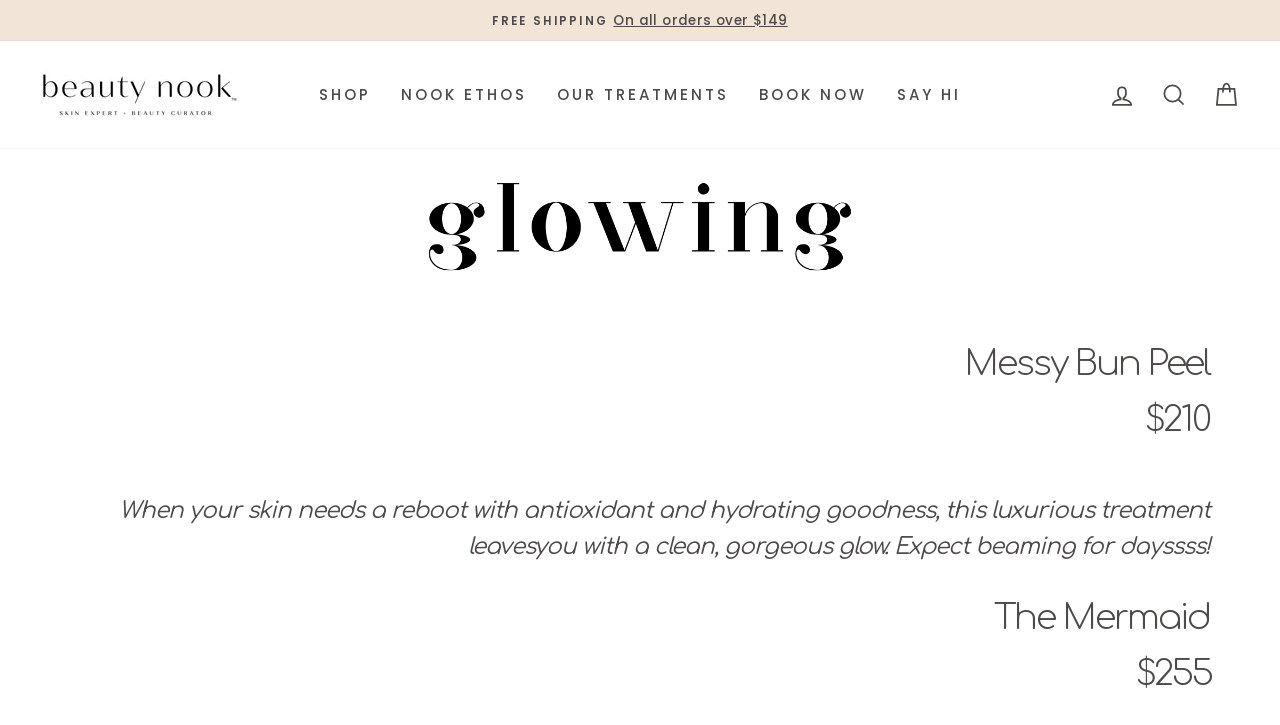

--- FILE ---
content_type: text/css
request_url: https://beautynook.ca/cdn/shop/t/2/assets/pagefly.5f786687.css?v=100869962668371912871610454003
body_size: 213
content:
.irilUZ{padding:15px 0;position:relative}.iIwwEJ{margin:0 calc(-1 * var(--pf-s-lg))}@media (max-width:1199px) and (min-width:992px){.iIwwEJ{margin:0 calc(-1 * var(--pf-s-md))}}@media (max-width:991px) and (min-width:768px){.iIwwEJ{margin:0 calc(-1 * var(--pf-s-sm))}}@media (max-width:767px){.iIwwEJ{margin:0 calc(-1 * var(--pf-s-xs))}}.bejofX{padding:var(--pf-s-lg)}@media (max-width:1199px) and (min-width:992px){.bejofX{padding:var(--pf-s-md)}}@media (max-width:991px) and (min-width:768px){.bejofX{padding:var(--pf-s-sm)}}@media (max-width:767px){.bejofX{padding:var(--pf-s-xs)}}.fJTCAC{position:relative}.ijGtLm>span:last-child{line-height:inherit;display:block;margin-right:0!important}#editor-dnd-wrapper .ijGtLm span+span[contenteditable]{display:block}#editor-dnd-wrapper .ijGtLm span+span[contenteditable]:empty:after{display:inline}.ijGtLm ol,.ijGtLm ul{list-style-position:inside}.ijGtLm blockquote{font-size:inherit}.doiSif{display:inline-block}.doiSif[contenteditable=true]{-webkit-user-select:text;user-select:text}.doiSif{vertical-align:baseline;word-break:break-word}.doiSif:focus{outline:0}.doiSif:after{display:inline}.daYCkl{padding-top:20px;padding-bottom:20px}.daYCkl__button{cursor:pointer;padding:10px 15px;text-align:left;outline:0;display:block;position:relative}.daYCkl__button>i{margin-right:5px}.daYCkl .accordion__item:last-child .accordion__content{margin-bottom:0}.beTStm{padding:0!important}.htCBsJ{cursor:pointer;padding:10px 15px;text-decoration:none;color:#000;text-align:left;outline:0;display:block;position:relative}.htCBsJ>svg{margin-right:5px}.htCBsJ>i{margin-right:5px}.htCBsJ div{padding:1.5rem 0}.htCBsJ .accordion__arrow{transition:all .2s ease 0s}.htCBsJ[data-active=true] .accordion__arrow{transform:rotate(90deg)}.fLbhbT{clear:both}.fLbhbT[data-parallax=true]{position:relative}.fLbhbT__parallax{position:absolute;top:0;left:0;width:100%;height:100%;overflow:hidden;pointer-events:none;background-repeat:no-repeat;background-size:cover!important}.fLbhbT{box-sizing:border-box;position:relative;overflow:hidden}.fLbhbT[data-container] .sc-jtggT{padding-left:15px;padding-right:15px;width:auto;margin:auto;box-sizing:border-box}.fLbhbT[data-parallax=true]{background:0 0!important}.fLbhbT .pf-parallax__img{position:absolute;object-fit:cover;top:0;left:0;width:100%;height:100%;z-index:-1}.lphJbu{min-height:30px}@media all{.__pf .pf-e5485bfb{width:432px;height:auto;padding:5px}.__pf .pf-d94b5ff2{text-align:center}.__pf .pf-8559f383{font-family:Comfortaa;font-size:35px;letter-spacing:-2px;font-weight:300}.__pf .pf-9b4857b1{font-family:Comfortaa;font-style:italic;font-size:23px;letter-spacing:-1px;margin-bottom:25px}.__pf .pf-f472026d{font-family:Comfortaa;font-size:35px;letter-spacing:-2px;font-weight:300}.__pf .pf-2f1e6488{font-family:Comfortaa;font-style:italic;font-size:23px;letter-spacing:-1px}.__pf .pf-5f0e79b2{text-align:right}.__pf .pf-89842f83,.__pf .pf-9096382d{font-weight:700;border-style:solid;border-width:0 0 1px;border-color:#ebebeb;padding:15px;color:#000;background:#fff;font-family:Comfortaa;font-size:22px}.__pf .pf-32a00e0f{text-align:center}.__pf .pf-86b69fe3{font-weight:700;border-style:solid;border-width:0 0 1px;border-color:#ebebeb;padding:15px;color:#000;background:#fff;text-align:left;font-family:Comfortaa;font-size:22px}.__pf .pf-f2e10e3d{font-weight:700;border-style:solid;border-width:0 0 1px;border-color:#ebebeb;padding:15px;color:#000;background:#fff;font-family:Comfortaa;font-size:22px}}
/*# sourceMappingURL=/cdn/shop/t/2/assets/pagefly.5f786687.css.map?v=100869962668371912871610454003 */


--- FILE ---
content_type: image/svg+xml
request_url: https://cdn.pagefly.io/static/images/placeholder-square.svg
body_size: 871
content:
<svg width="160" height="160" viewBox="0 0 160 160" fill="none" xmlns="http://www.w3.org/2000/svg">
<path d="M1.00073 1L159.066 1.00084L159.065 159L0.999894 158.999L1.00073 1Z" fill="#E8EAED"/>
<path d="M133.448 95.4937L123.866 88.166L120.672 85.7236L116.929 82.8618C114.435 80.9537 111.165 80 107.896 80C104.626 80 101.356 80.9537 98.862 82.8618L95.1197 85.7236L91.9255 88.166L82.3434 95.4937L79.1495 97.9361L69.5674 105.264L66.3735 107.706L56.7914 115.034L53.5971 117.477L52 118.698L98.862 159H159V115.034L146.224 105.264L136.642 97.9364L133.448 95.4937Z" fill="#A2AAB8"/>
<path d="M86.8094 115.066L85.1902 113.648L78.7143 107.979L72.238 102.31L65.762 96.6416L61.9682 93.3207C60.8059 92.3032 59.4766 91.5226 58.0582 90.9726C56.3908 90.3259 54.6009 90 52.8098 90C51.0187 90 49.2284 90.3262 47.5614 90.9726C46.143 91.5223 44.8137 92.3029 43.6514 93.3207L39.8571 96.6416L33.3808 102.311L26.9045 107.98L20.4286 113.648L13.9523 119.318L1 130.655V159H81.0271H137L86.8094 115.066Z" fill="#B9BFCA"/>
</svg>


--- FILE ---
content_type: image/svg+xml
request_url: https://cdn.shopify.com/s/files/1/0052/8983/6566/t/6/assets/pf-0ee51fe8-052a-4c83-b642-570962fd871f--glowvector.svg?4821
body_size: 30792
content:
<?xml version="1.0" encoding="UTF-8" standalone="no"?><!DOCTYPE svg PUBLIC "-//W3C//DTD SVG 1.1//EN" "http://www.w3.org/Graphics/SVG/1.1/DTD/svg11.dtd"><svg width="100%" height="100%" viewBox="0 0 1188 249" version="1.1" xmlns="http://www.w3.org/2000/svg" xmlns:xlink="http://www.w3.org/1999/xlink" xml:space="preserve" xmlns:serif="http://www.serif.com/" style="fill-rule:evenodd;clip-rule:evenodd;stroke-linejoin:round;stroke-miterlimit:2;"><use id="Background" xlink:href="#_Image1" x="4619" y="7203" width="1586px" height="334px" transform="matrix(0.75,0,0,0.75,-3465,-5403)"/><defs><image id="_Image1" width="1586px" height="334px" xlink:href="[data-uri]"/></defs></svg>